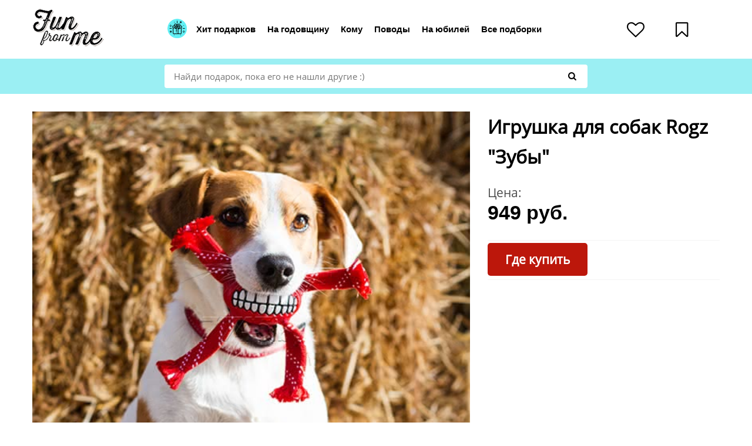

--- FILE ---
content_type: text/html
request_url: https://funfrom.me/shop/939839/product/686556.amp
body_size: 14053
content:
<!DOCTYPE html>
<html amp lang="ru">
<head>
    <title>Игрушка для собак Rogz &quot;Зубы&quot;</title>
    <meta charset="UTF-8">
    <meta name="viewport" content="width=device-width,minimum-scale=1,initial-scale=1">
    <link rel="shortcut icon" href="/resources/favicon.ico"/>

    <style amp-boilerplate>body{-webkit-animation:-amp-start 8s steps(1,end) 0s 1 normal both;-moz-animation:-amp-start 8s steps(1,end) 0s 1 normal both;-ms-animation:-amp-start 8s steps(1,end) 0s 1 normal both;animation:-amp-start 8s steps(1,end) 0s 1 normal both}@-webkit-keyframes -amp-start{from{visibility:hidden}to{visibility:visible}}@-moz-keyframes -amp-start{from{visibility:hidden}to{visibility:visible}}@-ms-keyframes -amp-start{from{visibility:hidden}to{visibility:visible}}@-o-keyframes -amp-start{from{visibility:hidden}to{visibility:visible}}@keyframes -amp-start{from{visibility:hidden}to{visibility:visible}}</style><noscript><style amp-boilerplate>body{-webkit-animation:none;-moz-animation:none;-ms-animation:none;animation:none}</style></noscript>
     <!-- Script's side -->
    <script async src="https://cdn.ampproject.org/v0.js"></script>
    <script async custom-element="amp-analytics" src="https://cdn.ampproject.org/v0/amp-analytics-0.1.js"></script>
    <script async custom-element="amp-sidebar" src="https://cdn.ampproject.org/v0/amp-sidebar-0.1.js"></script>
    <script async custom-element="amp-bind" src="https://cdn.ampproject.org/v0/amp-bind-0.1.js"></script>


<meta name="description" content="Яркая и смешная игрушка доставит радость вам и вашему питомцу. Внутри мячика расположена пищалка, которая привлечет внимание собаки. А изображенные на игрушке зубки подарят песику лучезарную улыбку и заставят окружающих улыбнуться.
">


<meta name="title" content="Игрушка для собак Rogz &quot;Зубы&quot;">


<link rel="canonical" href="/shop/939839/product/686556.amp">


<script type="application/ld+json">
        {
        "@context": "http://schema.org/",
        "@type": "Product",
        "name": "\u0418\u0433\u0440\u0443\u0448\u043A\u0430 \u0434\u043B\u044F \u0441\u043E\u0431\u0430\u043A Rogz \"\u0417\u0443\u0431\u044B\"",
        "image": "https:\/\/funfrom.me\/image\/96f85eb0-5b49-4e87-a6c5-41617cddf458.jpg",
        "description": "<p>\u042F\u0440\u043A\u0430\u044F \u0438 \u0441\u043C\u0435\u0448\u043D\u0430\u044F \u0438\u0433\u0440\u0443\u0448\u043A\u0430 \u0434\u043E\u0441\u0442\u0430\u0432\u0438\u0442 \u0440\u0430\u0434\u043E\u0441\u0442\u044C \u0432\u0430\u043C \u0438 \u0432\u0430\u0448\u0435\u043C\u0443 \u043F\u0438\u0442\u043E\u043C\u0446\u0443. \u0412\u043D\u0443\u0442\u0440\u0438 \u043C\u044F\u0447\u0438\u043A\u0430 \u0440\u0430\u0441\u043F\u043E\u043B\u043E\u0436\u0435\u043D\u0430 \u043F\u0438\u0449\u0430\u043B\u043A\u0430, \u043A\u043E\u0442\u043E\u0440\u0430\u044F \u043F\u0440\u0438\u0432\u043B\u0435\u0447\u0435\u0442 \u0432\u043D\u0438\u043C\u0430\u043D\u0438\u0435 \u0441\u043E\u0431\u0430\u043A\u0438. \u0410 \u0438\u0437\u043E\u0431\u0440\u0430\u0436\u0435\u043D\u043D\u044B\u0435 \u043D\u0430 \u0438\u0433\u0440\u0443\u0448\u043A\u0435 \u0437\u0443\u0431\u043A\u0438 \u043F\u043E\u0434\u0430\u0440\u044F\u0442 \u043F\u0435\u0441\u0438\u043A\u0443 \u043B\u0443\u0447\u0435\u0437\u0430\u0440\u043D\u0443\u044E \u0443\u043B\u044B\u0431\u043A\u0443 \u0438 \u0437\u0430\u0441\u0442\u0430\u0432\u044F\u0442 \u043E\u043A\u0440\u0443\u0436\u0430\u044E\u0449\u0438\u0445 \u0443\u043B\u044B\u0431\u043D\u0443\u0442\u044C\u0441\u044F.<\/p>\n",
        "offers": {
            "@type": "Offer",
            "priceCurrency": "RUB",
            "price": 949.00,
            "itemCondition": "http://schema.org/UsedCondition",
            "availability": "http://schema.org/InStock",
            "seller": {
                "@type": "Organization",
                "name": "\u042F\u043D\u0434\u0435\u043A\u0441.\u041C\u0430\u0440\u043A\u0435\u0442 (\u041D\u0410 \u041A\u0420\u0410\u0419\u041D\u0418\u0419 \u0421\u041B\u0423\u0427\u0410\u0419)"
            }
        },
            "review": [],
            "aggregateRating": {"bestRating":0,"@type":"AggregateRating","ratingValue":0.0,"ratingCount":0}
        }
    </script>


<style amp-custom>@font-face{font-family:fontello;src:url("/resources/assets/fonts/amp/fontello/fontello.eot?40334093") url("");src:url("/resources/assets/fonts/amp/fontello/fontello.eot?40334093#iefix") format("embedded-opentype"),url("/resources/assets/fonts/amp/fontello/fontello.woff2?40334093") format("woff2"),url("/resources/assets/fonts/amp/fontello/fontello.woff?40334093") format("woff"),url("/resources/assets/fonts/amp/fontello/fontello.ttf?40334093") format("truetype"),url("/resources/assets/fonts/amp/fontello/fontello.svg?40334093#fontello") format("svg");font-weight:400;font-style:normal;font-display:swap}@font-face{font-family:fontello-local;src:url(../fonts/amp/fontello//fontello.eot) url("");src:url(../fonts/amp/fontello//fontello.eot#iefix) format("embedded-opentype"),url(../fonts/amp/fontello//fontello.woff2) format("woff2"),url(../fonts/amp/fontello//fontello.woff) format("woff"),url(../fonts/amp/fontello//fontello.ttf) format("truetype"),url(../images/8fe668f5df23cb332205c647c96c9084-fontello.svg#fontello) format("svg");font-weight:400;font-style:normal}[class*=" icon-"]:before,[class^=icon-]:before{font-family:fontello;font-style:normal;font-weight:400;speak:none;display:inline-block;text-decoration:inherit;width:1em;margin-right:.2em;text-align:center;font-variant:normal;text-transform:none;line-height:1em;margin-left:.2em;-webkit-font-smoothing:antialiased;-moz-osx-font-smoothing:grayscale}.icon-heart-empty:before{content:"\E800"}.icon-play:before{content:"\E801"}.icon-search:before{content:"\E802"}.icon-bookmark:before{content:"\E803"}.icon-cancel-circled:before{content:"\E804"}.icon-heart:before{content:"\E805"}.icon-clock:before{content:"\E806"}.icon-pencil:before{content:"\E807"}.icon-star-empty:before{content:"\E808"}.icon-up-open:before{content:"\E809"}.icon-logout:before{content:"\E80A"}.icon-star:before{content:"\E80B"}.icon-tag:before{content:"\E80C"}.icon-link-ext:before{content:"\F08E"}.icon-bookmark-empty:before{content:"\F097"}.icon-facebook:before{content:"\F09A"}.icon-doc-text:before{content:"\F0F6"}.icon-angle-left:before{content:"\F104"}.icon-angle-right:before{content:"\F105"}.icon-angle-down:before{content:"\F107"}.icon-instagram:before{content:"\F16D"}.icon-vkontakte:before{content:"\F189"}.icon-google:before{content:"\F1A0"}@font-face{font-family:Open Sans;font-style:normal;font-weight:400;font-display:swap;src:local("Open Sans Regular"),local("OpenSans-Regular"),url(https://fonts.gstatic.com/s/opensans/v16/mem8YaGs126MiZpBA-UFWJ0bbck.woff2) format("woff2");unicode-range:u+0460-052f,u+1c80-1c88,u+20b4,u+2de0-2dff,u+a640-a69f,u+fe2e-fe2f}@font-face{font-family:Open Sans;font-style:normal;font-weight:400;font-display:swap;src:local("Open Sans Regular"),local("OpenSans-Regular"),url(https://fonts.gstatic.com/s/opensans/v16/mem8YaGs126MiZpBA-UFUZ0bbck.woff2) format("woff2");unicode-range:u+0400-045f,u+0490-0491,u+04b0-04b1,u+2116}@font-face{font-family:Open Sans;font-style:normal;font-weight:400;font-display:swap;src:local("Open Sans Regular"),local("OpenSans-Regular"),url(https://fonts.gstatic.com/s/opensans/v16/mem8YaGs126MiZpBA-UFW50bbck.woff2) format("woff2");unicode-range:u+0100-024f,u+0259,u+1e??,u+2020,u+20a0-20ab,u+20ad-20cf,u+2113,u+2c60-2c7f,u+a720-a7ff}@font-face{font-family:Open Sans;font-style:normal;font-weight:400;font-display:swap;src:local("Open Sans Regular"),local("OpenSans-Regular"),url(https://fonts.gstatic.com/s/opensans/v16/mem8YaGs126MiZpBA-UFVZ0b.woff2) format("woff2");unicode-range:u+00??,u+0131,u+0152-0153,u+02bb-02bc,u+02c6,u+02da,u+02dc,u+2000-206f,u+2074,u+20ac,u+2122,u+2191,u+2193,u+2212,u+2215,u+feff,u+fffd}.hidden{display:none}.spinner{width:70px;text-align:center}.spinner>div{width:18px;height:18px;background-color:#333;border-radius:100%;display:inline-block;-webkit-animation:sk-bouncedelay 1.4s infinite ease-in-out both;animation:sk-bouncedelay 1.4s infinite ease-in-out both}.spinner .bounce1{-webkit-animation-delay:-.32s;animation-delay:-.32s}.spinner .bounce2{-webkit-animation-delay:-.16s;animation-delay:-.16s}@-webkit-keyframes sk-bouncedelay{0%,80%,to{-webkit-transform:scale(0)}40%{-webkit-transform:scale(1)}}@keyframes sk-bouncedelay{0%,80%,to{-webkit-transform:scale(0);transform:scale(0)}40%{-webkit-transform:scale(1);transform:scale(1)}}body{font-family:Open Sans;line-height:1.6;font-weight:300;font-size:15px}a{text-decoration:none}*,:after,:before{box-sizing:border-box}.container{max-width:1200px;padding:0 15px;margin:0 auto;width:100%}.full-width{width:100%}.flex-side{display:flex;align-items:center}.flex-side.top{align-items:flex-start}.flex-side.center{justify-content:center}.flex-side.down{align-items:flex-end}.flex-side.space{justify-content:space-between}.flex-side.list>*{margin-right:30px}.flex-side.list>:last-child{margin-right:0}.flex-side.list-xs>*{margin-right:15px}.flex-side.list-xs>:last-child{margin-right:0}.flex-side.full>*{width:100%}.flex-side.w-sidebar>.left-side{max-width:calc(100% - 395px - 30px);margin-right:30px;width:100%}.flex-side.w-sidebar>.right-side{max-width:395px;width:100%}.mw.md{max-width:720px}.btn{transition:all .1s ease-in-out;background-color:#e1e1e1;font-size:.938rem;padding:10px 15px;line-height:1.2;border:none;color:#000}.btn.bold{font-family:muller,sans-serif;font-weight:700}.btn.btn-default,.btn.btn-transparent{background-color:transparent}.btn.btn-default{border:1px solid #000;border-radius:4px;color:#000}.btn.btn-default:hover{background-color:transparent;border-color:#d72717;color:#d72717}.btn.btn-blue{background-color:#9beff3;font-family:muller,sans-serif;border-radius:5px;font-weight:700;color:#000}.btn.btn-blue:hover{background-color:#baffff;color:#000}.btn[disabled],.btn[disabled]:hover{background-color:#cff0f2;color:#7b7b7b}.btn.sm{font-size:.938rem;padding:10px 15px;line-height:1.2}.btn.lg{font-size:1.313rem;padding:14px 30px;line-height:1.2}.btn:hover{cursor:pointer}.btn:active,.btn:focus{outline:0;text-decoration:none}.form-group{margin-bottom:20px}.form-group:last-child{margin-bottom:0}.form-group.xs-mb{margin-bottom:10px}.form-group.xs-mb:last-child{margin-bottom:0}.form-group label{font-family:Open Sans,sans-serif;margin:0 0 10px;align-items:center;font-size:1.25rem;font-weight:400;display:flex}.form-group label>*{margin-right:10px}.form-group label>:last-child{margin-right:0}.form-group.sale-group amp-img{margin-right:10px;margin-top:2px}.form-control{transition:all .3s ease-in-out;border:1px solid #afafaf;color:rgba(0,0,0,.7);font-family:muller,sans-serif;line-height:1.25rem;font-size:1.188rem;border-radius:4px;padding:15px 20px;font-weight:400;width:100%}.form-control:focus{outline:0;border-color:#8fd4d7}.form-control.sm{font-size:.938rem;padding:10px 15px;line-height:1.2}.theme-select{position:relative}.theme-select select{-webkit-appearance:none;-moz-appearance:none;appearance:none}.theme-select:after{transform:translateY(-50%);border:6px solid #a7a7a7;position:absolute;content:"";right:30px;width:0;top:57%;border-bottom-color:transparent;border-right-color:transparent;border-left-color:transparent}.input-group{position:relative}.input-group .form-control{border:1px solid transparent;background-color:#fff;font-family:Open Sans,sans-serif;border-radius:4px;font-size:.938rem;padding:10px 15px;line-height:1.2;padding-right:40px;height:auto;width:100%}.input-group .form-control:focus{outline:0;border-color:#80cfd3}.input-group.absolute .input-group-btn{position:absolute;height:100%;right:0;top:0}.input-group.absolute .input-group-btn .btn{height:100%}.amp-form-submitting .spinner{display:inline}.amp-form-submitting .btn,.amp-form-submitting .btn:hover{background-color:#ccc}.amp-form-submitting .btn:hover span,.amp-form-submitting .btn span{display:none}.small-column{max-width:200px;width:100%}.search-section{background-color:#9beff3;padding:10px 0}.search-section .main-search-form{margin:0 auto}.user-navigation ul{list-style:none;line-height:1;padding:0;margin:0;align-items:center;display:flex}.user-navigation ul li{display:inline-block;vertical-align:top;margin-right:36px}.user-navigation ul li:last-child{margin-right:0}.user-navigation ul li a{justify-content:center;align-items:center;position:relative;display:flex}.user-navigation ul li a i{font-size:30px}.user-navigation ul li a .avatar{background-position:50%;background-size:cover;height:52px;width:52px}.user-navigation ul li a .counter{background-color:#d72717;justify-content:center;font-family:muller,sans-serif;align-items:center;border-radius:50%;position:absolute;font-weight:700;font-size:13px;display:flex;height:23px;right:-6px;width:23px;color:#fff;z-index:3;top:-8px}.main-header{padding:15px 0}.main-navigation{width:100%}.main-navigation ul{list-style:none;line-height:1;padding:0;margin:0}.main-navigation ul li{display:inline-block;vertical-align:middle;margin-right:16px;position:relative}.main-navigation ul li:last-child{margin-right:0}.main-navigation ul li a{border-bottom:15px solid transparent;font-family:muller,sans-serif;margin:15px 0 0;font-size:.938rem;align-items:center;font-weight:700;display:flex;color:#000}.main-navigation ul li a:hover{text-decoration:none;color:#d72717}.main-navigation ul li a:active,.main-navigation ul li a:focus{outline:0;text-decoration:none}.main-navigation ul li:hover ul{display:block}.main-navigation ul li ul{box-shadow:0 9px 18px 0 rgba(0,0,0,.25);border-radius:10px;position:absolute;min-width:200px;display:none;width:200px;z-index:99;left:0}.main-navigation ul li ul li{margin:0;display:block}.main-navigation ul li ul li a{border-bottom:1px solid #e5e5e5;background-color:#fff;font-family:muller,sans-serif;margin:0;padding:15px;line-height:17px;font-weight:400;font-size:17px;display:block;color:#373737}.main-navigation ul li ul li a:hover{background-color:#9beff3;color:#000}.main-navigation ul li ul li:first-child a{border-radius:10px 10px 0 0}.main-navigation ul li ul li:last-child a{border-radius:0 0 10px 10px;border-bottom:none}.footer-navigation ul{list-style:none;line-height:1;padding:0;margin:0}.footer-navigation ul li{margin-right:.938rem;display:inline-block;vertical-align:top}.footer-navigation ul li:last-child{margin-right:0}.footer-navigation ul li a{font-size:.8125rem;display:block;color:#fff}.footer-navigation ul li a:hover{text-decoration:underline}.footer-navigation.nav-social{text-align:right;min-width:190px}.footer-navigation.nav-social ul li a{font-size:1.25rem}.footer-navigation.nav-social ul li a:hover{text-decoration:none;color:#9beff3}.main-footer{background-color:#353535;padding:25px 0}.main-footer .footer-copyright{padding-top:25px}.main-footer .footer-copyright a{font-size:.9375rem;color:#fff}.main-footer .footer-copyright a:hover{text-decoration:underline}.main-footer .footer-copyright .copyright{font-size:.9375rem;color:#fff}.visible-lg,.visible-md,.visible-sm,.visible-xs{display:none}.mobile-button span{display:block}.mobile-button span span{background-color:#000;margin-bottom:5px;height:2px;width:20px}.mobile-button span span:last-child{margin-bottom:0}.mobile-button:hover span span{background-color:#9beff3}.main-mobile-sidebar{background-color:#fff;padding:30px}.main-mobile-sidebar ul{list-style:none;line-height:1;padding:0;margin:0}.main-mobile-sidebar ul li{display:block}.main-mobile-sidebar .mobile-close-sidebar{margin-bottom:30px}.main-mobile-sidebar .sidebar-navigation ul li a{border-bottom:1px solid #efefef;font-size:1.2rem;padding:10px 0;display:block;color:#000}.main-mobile-sidebar .sidebar-navigation ul li a .icon-side{margin-right:10px}.main-mobile-sidebar .sidebar-navigation ul li a:hover{color:#444}.main-mobile-sidebar .sidebar-navigation ul li:last-child a{border-bottom:none}.main-mobile-sidebar .nav-mobile-list-nested{position:absolute;z-index:2;left:0;top:0;width:100%;height:100%;background-color:#fff;transition:transform .2s;transform:translateX(-100%)}.main-mobile-sidebar .nav-mobile-list-nested.show{transform:translateX(0)}@media (min-width:940px) and (max-width:1200px){.hidden-lg{display:none}.desc p{font-size:1.1rem}.visible-lg{display:block}.visible-lg.flex-side{display:flex}.footer-navigation{text-align:center}.footer-navigation ul li{margin-bottom:.822rem}.footer-navigation ul li a{font-size:.822rem}.form-control{min-height:1px;height:auto}.btn.lg,.form-control{padding:15px 20px;font-size:1rem;line-height:1.2}.mw.md{max-width:630px}}@media (min-width:768px) and (max-width:939px){.break-flex-md{align-items:flex-start;justify-content:center;flex-direction:column}.break-flex-md.list>*{margin-bottom:10px;margin-right:0}.break-flex-md.list>:last-child{margin-bottom:0}.visible-md{display:block}.visible-md.flex-side{display:flex}.footer-navigation{text-align:center}.footer-navigation ul li{margin-bottom:.822rem}.footer-navigation ul li a{font-size:.822rem}.form-control{min-height:1px;height:auto}.btn.lg,.form-control{padding:15px 20px;font-size:1rem;line-height:1.2}.mw.md{max-width:100%}.main-navigation{display:none}.container{padding:0 30px}.user-navigation{text-align:right}.user-navigation ul{justify-content:flex-end}}@media (min-width:480px) and (max-width:767px){.visible-sm{display:block}.visible-sm.flex-side{display:flex}.hidden-sm{display:none}.break-flex-sm{align-items:flex-start;justify-content:center;flex-direction:column}.break-flex-sm.list>*{margin-bottom:10px;margin-right:0}.break-flex-sm.list>:last-child{margin-bottom:0}.footer-navigation{margin:0 auto 30px;text-align:center;width:100%}.footer-navigation ul li{margin-bottom:.822rem;margin-right:0;display:block}.footer-navigation ul li a{font-size:.822rem}.footer-navigation.nav-social ul{justify-content:center;text-align:center}.footer-navigation.nav-social ul li{margin-right:.938rem;display:inline-block}.form-control{min-height:1px;height:auto}.btn.lg,.form-control{padding:15px 20px;font-size:1rem;line-height:1.2}.mw.md{max-width:100%}.main-navigation{display:none}.container{padding:0 30px}.user-navigation{text-align:right}.user-navigation ul{justify-content:flex-end}.amp-accordion-dw{padding:0 20px}.main-footer .small-column{margin:0 auto 30px;text-align:center}.main-footer .flex-side{width:100%}}@media (min-width:280px) and (max-width:479px){.visible-xs{display:block}.visible-xs.flex-side{display:flex}.hidden-xs{display:none}.break-flex-xs{align-items:flex-start;justify-content:center;flex-direction:column}.break-flex-xs.list>*{margin-bottom:10px;margin-right:0}.break-flex-xs.list>:last-child{margin-bottom:0}.footer-navigation{margin:0 auto 30px;text-align:center;width:100%}.footer-navigation ul li{margin-bottom:.822rem;margin-right:0;display:block}.footer-navigation ul li a{font-size:.822rem}.footer-navigation.nav-social ul{justify-content:center;text-align:center}.footer-navigation.nav-social ul li{margin-right:.938rem;display:inline-block}.form-control{min-height:1px;height:auto}.btn.lg,.form-control{padding:15px 20px;font-size:1rem;line-height:1.2}.mw.md{max-width:100%}.main-navigation{display:none}.container{padding:0 30px}.user-navigation{text-align:right}.user-navigation ul{justify-content:flex-end}.main-footer .small-column{margin:0 auto 30px;text-align:center}.main-footer .flex-side{width:100%}}amp-img.contain img{object-fit:contain}amp-img.cover img{object-fit:cover}.btn-red{background-color:#bc170b;border-radius:5px;font-weight:700;color:#fff}.btn-red:hover{background-color:#e21c0d;color:#fff}.to-shop-red{font-weight:700;color:#fff;font-size:16px;background:#bc170b;border-color:#bc170b;line-height:1;word-spacing:normal}.to-shop-red:hover{background-color:#e21c0d;color:#fff}.to-shop.b20{color:#fff;background:#1e8e3e;border-color:#1e8e3e}.to-shop.b20:hover{background-color:#24aa4a;color:#fff}.to-shop.c20{color:#fff;background:#1a73e8;border-color:#1a73e8}.to-shop.c20:hover{background-color:#1f8aff;color:#fff}.to-shop.d20{color:#000;background:#fac70c;border-color:#fac70c}.to-shop.d20:hover{background-color:#ffef0e;color:#000}.badge{text-transform:uppercase;background-color:#000;padding:10px 20px;position:absolute;font-weight:700;z-index:12;color:#fff;left:0;top:3em}.badge:before{transform:rotate(90deg);border:20px solid #000;top:0;border-bottom-color:transparent;border-right-color:transparent;border-top-color:transparent}.badge:after,.badge:before{content:"";position:absolute;right:-20px}.badge:after{transform:rotate(-90deg);border:20px solid #000;bottom:0;border-bottom-color:transparent;border-right-color:transparent;border-top-color:transparent}.badge.red{background-color:#ac291d}.badge.red:after,.badge.red:before{border-left-color:#ac291d}.amp-carousel-button-next,.amp-carousel-button-prev{background-image:url("[data-uri]");background-color:#fff}.amp-carousel-button-next{background-position:65px 35px;right:-66px;transform:rotate(180deg) translateY(50%)}.amp-carousel-button-next,.amp-carousel-button-prev{width:100px;height:100px;border-radius:50%;background-size:auto}.amp-carousel-button-prev{background-position:65px 37px;left:-66px}.amp-carousel-button-next:hover,.amp-carousel-button-prev:hover{background-color:#9beff3;cursor:pointer}.main-product-slider{margin-bottom:15px;position:relative;overflow:hidden}.main-product-slider .amp-carousel-button-next,.main-product-slider .amp-carousel-button-prev{top:52%}.main-product-slider .main-bg-container img{object-fit:contain}.main-product-slider .badge{text-transform:uppercase;background-color:#000;padding:10px 20px;position:absolute;font-weight:700;z-index:12;color:#fff;left:0;top:3em}.main-product-slider .badge:before{content:"";transform:rotate(90deg);border:20px solid #000;position:absolute;right:-20px;top:0;border-bottom-color:transparent;border-right-color:transparent;border-top-color:transparent}.main-product-slider .badge:after{content:"";transform:rotate(-90deg);border:20px solid #000;position:absolute;right:-20px;bottom:0;border-bottom-color:transparent;border-right-color:transparent;border-top-color:transparent}.main-product-slider .badge.red{background-color:#ac291d}.main-product-slider .badge.red:after,.main-product-slider .badge.red:before{border-left-color:#ac291d}.main-product-slider .slider-thumbnails{margin:13px 0}.main-product-slider .slider-thumbnails .slide-list{background-repeat:no-repeat;background-position:50%;background-size:cover;display:inline-block;position:relative;margin-right:5px;padding:0;min-width:120px;height:120px;width:120px}.main-product-slider .slider-thumbnails .slide-list amp-img,.main-product-slider .slider-thumbnails .slide-list img{display:none}.main-product-slider .slider-thumbnails .slide-list button{background-color:transparent;position:absolute;padding:0;border:none;height:100%;width:100%;left:0;top:0}.main-product-slider .slider-thumbnails .slide-list button:hover{cursor:pointer}.main-product-slider .slider-thumbnails .slide-list button:active,.main-product-slider .slider-thumbnails .slide-list button:focus{outline:0;text-decoration:none}.main-product-slider .slider-thumbnails .slide-list:last-child{margin-right:0}.delivery-choice{margin-bottom:30px}.delivery-choice:last-child{margin-bottom:0}.delivery-choice-box{border:4px solid #8fd4d7;border-radius:10px;padding:50px;margin-top:30px}.delivery-choice-box .one-box{justify-content:space-between;align-items:center;margin-bottom:30px;display:flex;width:100%}.delivery-choice-box .one-box:last-child{margin-bottom:0}.delivery-choice-box .one-box .left-side{max-width:500px}.delivery-choice-box .one-box .left-side p{font-family:muller,sans-serif;margin:0;font-size:1.313rem;line-height:1.4;font-weight:500}.delivery-choice-box .one-box .right-side{min-width:200px}.delivery-choice-box .one-box .right-side strong{font-family:muller,sans-serif;font-size:1.313rem;margin:0;font-weight:700;line-height:1.2;display:block}.delivery-choice-box .one-box .right-side p{color:rgba(0,0,0,.7);font-family:muller,sans-serif;font-size:1.313rem;margin:0;font-weight:400;line-height:1.2;display:block}.collapse-head{background-color:transparent;padding:15px 0 0;border-right:none;border-left:none;border-top:none}.collapse-head .icon-caret-up{transform:translate(-20px,-20px)}.collapse-head .icon-caret-up:before{width:0}.collapse-head[aria-expanded=true] .icon-caret-up{transform:rotate(180deg) translate(20px,-12px)}.amp-accordion-dw{margin-bottom:20px}.related-products{position:relative}.related-product-list .one-product-box{padding-bottom:20px;margin-right:45px;width:370px;vertical-align:top}.related-product-list .one-product-box:last-child{margin-right:0}.related-product-list .one-product-box .thumbnail-side{margin:0 auto 20px;border-radius:10px;height:350px;width:100%;position:relative}.related-product-list .one-product-box .thumbnail-side amp-img.contain img{object-fit:contain}.related-product-list .one-product-box .product-title{margin-bottom:10px}.related-product-list .one-product-box .content-side strong{white-space:pre-wrap;font-family:muller,sans-serif;font-size:1.313rem;font-weight:700;display:block;color:#000}.related-product-list .one-product-box .price-box strong{font-size:1.3rem}.product-sidebar-container .sidebar-widget{border-bottom:1px solid #f4f4f4;padding-bottom:20px;margin-bottom:20px}.product-sidebar-container .sidebar-widget:last-child{border-bottom:none;padding-bottom:0;margin-bottom:0}.product-sidebar-container .sidebar-widget h1{font-family:Open Sans,sans-serif;margin:0 0 20px;font-weight:700;font-size:2rem;color:#000}.product-sidebar-container .sidebar-widget .check-products-box{margin-top:30px}.product-sidebar-container .sidebar-widget .promocode{margin:0 0 20px;font-size:1.214rem;font-weight:400;line-height:1;display:block}.product-sidebar-container .sidebar-widget .promocode strong{text-transform:uppercase;font-weight:600;color:#ac291d}.product-sidebar-container .sidebar-widget .price-box p{color:rgba(0,0,0,.7);margin:0 0 -10px;font-size:1.3rem;font-weight:400}.product-sidebar-container .sidebar-widget .price-box strong{font-family:muller,sans-serif;margin:0;font-weight:700;font-size:34px;display:block;color:#000}.product-sidebar-container .sidebar-widget .store-rating{margin:0 0 20px}.product-sidebar-container .sidebar-widget .store-rating .counter-row{margin:0 0 -5px}.product-sidebar-container .sidebar-widget .store-rating .counter-row img{max-width:1.28rem}.product-sidebar-container .sidebar-widget .store-rating .counter-row>*{margin-right:7px}.product-sidebar-container .sidebar-widget .store-rating .counter-row .stars-list{margin-top:2px}.product-sidebar-container .sidebar-widget .store-rating small{color:rgba(0,0,0,.7);font-weight:400;font-size:18px;display:block}.order-form-container{border-bottom:1px solid #e4e4e4;padding-bottom:20px;margin-bottom:20px}.order-form-container .check-products-box{margin-bottom:10px}.order-form-container .check-products-box .flex-side{min-height:107px}.lightbox{background:rgba(0,0,0,.8)}.lightbox-content{display:flex;flex-direction:column;flex-wrap:nowrap;justify-content:center;align-items:center;color:#fff;height:100%}.user-invalid{border-color:red}.popup-message{max-width:600px;background:#fdeecf;width:90%;padding:15px;color:#000;border-radius:5px;position:relative}.popup-message h1{margin:0;padding:0}.popup-close{cursor:pointer;position:absolute;top:-.8em;right:-.7em;z-index:100;font-size:2em;color:#fff;transition:all .35s}.popup-close .icon-cancel-circled:before{background:#000;border-radius:2em}a{color:#000}img{max-width:100%;height:auto}*,:after,:before{box-sizing:border-box}.dw-styles.product-page-section{padding:30px 0}.title-with-icon{font-family:muller,sans-serif;margin:0 0 15px;align-items:center;font-size:1.4rem;line-height:1.2;display:flex}.title-with-icon amp-img{margin-right:1rem;flex-shrink:0}.title-with-icon+.sub-title{margin:0}.product-content-side{border-bottom:1px solid #e4e4e4;padding-bottom:20px;margin-bottom:30px}.product-content-side:last-child{padding-bottom:0;border-bottom:none;margin-bottom:0}.product-content-side iframe{margin:0 0 15px;width:100%}.desc{margin-bottom:30px}.desc:last-child{margin-bottom:0}.desc p{margin:0}.desc p a{text-decoration:underline;color:#000}.mark{background-color:#9beff3;font-family:muller,sans-serif;border-radius:5px;padding:15px;text-align:center;font-weight:700;font-size:25px;min-width:40px;line-height:1;color:#000}.icon-caret-up:before{border:7px solid #000;content:"";border-right-color:transparent;border-left-color:transparent;border-top-color:transparent}.counter-row{align-items:center;margin-bottom:15px;display:flex}.counter-row>*{margin-right:10px}.counter-row>:last-child{margin-right:0}.counter-row .count{display:inline-block;font-family:muller,sans-serif;font-weight:700;font-size:21px}.counter-row .stars-list>*{margin-right:5px}.counter-row .title{margin-top:-3px;font-weight:400;font-size:17px;line-height:1}.tag-list ul{list-style:none;line-height:1;padding:0;margin:0}.tag-list ul li{margin-bottom:.875rem;margin-right:.875rem;display:inline-block;vertical-align:top;padding:0}.tag-list ul li a{transition:all .3s ease-in-out;background-color:#fbeed2;font-size:1.125rem;padding:15px 20px;border-radius:4px;font-weight:400;display:block;color:#000}.tag-list ul li a:hover{background-color:#ffffe7}.check-products-box{border:4px solid #9beff3;margin:0 0 20px;border-radius:10px;padding:24px 20px;position:relative}.check-products-box>.title{text-transform:uppercase;background-color:#fff;font-family:muller,sans-serif;position:absolute;padding:10px 20px;font-weight:700;font-size:19px;color:#9beff3;left:20px;top:-27px}.check-products-box h3{font-family:Open Sans,sans-serif;margin:1rem 10px;font-size:23px}.check-products-box .right-side{min-width:100px}.check-products-box .right-side small{margin:0 0 -5px;font-weight:400;font-size:18px;display:block}.check-products-box .right-side strong{font-family:muller,sans-serif;margin:0;font-weight:700;font-size:20px;display:block}.list nav.footer-navigation{text-align:center}@media (min-width:940px) and (max-width:1200px){.hidden-lg{display:none}.desc p{font-size:1.1rem}.visible-lg{display:block}.visible-lg.flex-side{display:flex}.delivery-choice-box .one-box .left-side{max-width:11rem}.delivery-choice-box .one-box .left-side p{font-size:1.1rem}.delivery-choice-box .one-box .right-side{min-width:140px}.delivery-choice-box .one-box .right-side strong{font-size:1.2rem}.delivery-choice-box .one-box .right-side p{font-size:1.1rem}.flex-side.w-sidebar>.left-side{max-width:calc(100% - 300px - 20px);margin-right:20px}.flex-side.w-sidebar>.right-side{max-width:300px}.product-sidebar-container .sidebar-widget h1{font-size:2rem}.product-sidebar-container .sidebar-widget .promocode{font-size:1rem}.product-sidebar-container .sidebar-widget .price-box p{margin:0 0 -5px;font-size:1rem}.product-sidebar-container .sidebar-widget .price-box strong{font-size:1.2rem}.check-products-box{padding:24px 20px}.check-products-box h3{font-size:1.2rem}.product-content-side p{font-size:1.1rem}.tag-list ul li a{font-size:1rem}.title-with-icon{font-size:1.25rem}.related-product-list .one-product-box .content-side strong{font-size:1.2rem;line-height:1.2}.form-control,.related-product-list .one-product-box .price-box strong{font-size:1rem}.form-control{min-height:1px;padding:15px 20px;line-height:1.2;height:auto}}@media (min-width:768px) and (max-width:939px){.delivery-choice-box .one-box .left-side{max-width:11rem}.delivery-choice-box .one-box .left-side p{font-size:1.1rem}.delivery-choice-box .one-box .right-side{min-width:140px}.delivery-choice-box .one-box .right-side strong{font-size:1.2rem}.delivery-choice-box .one-box .right-side p,.desc p{font-size:1.1rem}.flex-side.w-sidebar>.left-side{max-width:calc(100% - 300px - 20px);margin-right:20px}.flex-side.w-sidebar>.right-side{max-width:300px}.product-sidebar-container .sidebar-widget h1{font-size:2rem}.product-sidebar-container .sidebar-widget .promocode{font-size:1rem}.product-sidebar-container .sidebar-widget .price-box p{margin:0 0 -5px;font-size:1rem}.check-products-box h3,.product-sidebar-container .sidebar-widget .price-box strong{font-size:1.2rem}.product-content-side p{font-size:1.1rem}.tag-list ul li a{font-size:1rem}.title-with-icon{font-size:1.25rem}.related-products{height:420px}.related-product-list .one-product-box .thumbnail-side{height:200px}.related-product-list .one-product-box .content-side strong{font-size:1.2rem;line-height:1.2}.related-product-list .one-product-box .price-box strong{font-size:1rem}.main-product-slider .slider-thumbnails{height:70px}.form-control{min-height:1px;padding:15px 20px;font-size:1rem;line-height:1.2;height:auto}}@media (min-width:480px) and (max-width:767px){.dw-styles.product-page-section{padding-top:0}.dw-styles.product-page-section .container{padding:0}.counter-row .count{position:relative;top:-2px}.delivery-choice{max-width:calc(100% - 40px);margin:0 auto 20px;width:100%}.delivery-choice-box{padding:30px}.delivery-choice-box .one-box .left-side{max-width:11rem}.delivery-choice-box .one-box .left-side p{font-size:1.1rem;font-weight:500}.delivery-choice-box .one-box .right-side{min-width:140px}.delivery-choice-box .one-box .right-side strong{font-size:1.2rem}.delivery-choice-box .one-box .right-side p{font-size:1.1rem}.desc{max-width:calc(100% - 40px);margin:0 auto 20px;width:100%}.desc p{font-size:.9rem}.flex-side.w-sidebar>.left-side{margin-right:0;max-width:100%}.flex-side.w-sidebar>.left-side .product-sidebar-container{margin-bottom:0}.flex-side.w-sidebar>.right-side{max-width:100%}.product-sidebar-container{margin-bottom:30px;padding:0 20px}.product-sidebar-container .sidebar-widget h1{font-size:1.6rem}.product-sidebar-container .sidebar-widget .promocode{font-size:.9rem}.product-sidebar-container .sidebar-widget .price-box p{font-size:1rem}.product-sidebar-container .sidebar-widget .price-box strong{font-size:1.5rem}.product-content-side{max-width:calc(100% - 40px);margin:0 auto 20px;padding:0;margin-top:2rem}.title-with-icon{font-size:1.25rem}.related-products{height:420px}.related-product-list .one-product-box{max-width:210px}.related-product-list .one-product-box .thumbnail-side{height:200px}.related-product-list .one-product-box .content-side strong{font-size:1.2rem;line-height:1.2}.related-product-list .one-product-box .price-box strong{font-size:1rem}.main-product-slider .badge{font-size:.6rem}.main-product-slider .slider-thumbnails{height:120px}.order-form-container{max-width:calc(100% - 40px);margin:0 auto 20px;width:100%}.order-form-container .flex-side .left-side{margin-bottom:30px;margin-right:0}.order-form-container .check-products-box{margin-bottom:20px;padding:0 20px}.form-control{min-height:1px;padding:15px 20px;font-size:1rem;line-height:1.2;height:auto}.tag-list ul li a{padding:.8rem 1rem;font-size:.925rem}.check-products-box h3{font-size:1.2rem}}@media (min-width:280px) and (max-width:479px){.amp-accordion-dw{padding:0 20px}.visible-xs{display:block}.visible-xs.flex-side{display:flex}.dw-styles.product-page-section{padding-top:0}.dw-styles.product-page-section .container{padding:0}.hidden-xs{display:none}.delivery-choice{max-width:calc(100% - 40px);margin:0 auto 20px;width:100%}.delivery-choice-box{padding:30px}.delivery-choice-box .one-box{justify-content:center;align-items:flex-start;flex-direction:column}.delivery-choice-box .one-box .left-side{margin-bottom:.6rem;max-width:11rem}.delivery-choice-box .one-box .left-side p{font-weight:500;font-size:1rem}.delivery-choice-box .one-box .right-side{min-width:140px}.delivery-choice-box .one-box .right-side strong{font-size:1.2rem}.delivery-choice-box .one-box .right-side p{font-size:1.1rem}.desc{max-width:calc(100% - 40px);margin:0 auto 20px;width:100%}.flex-side.w-sidebar>.left-side{margin-right:0;max-width:100%}.flex-side.w-sidebar>.left-side .product-sidebar-container{margin-bottom:0}.flex-side.w-sidebar>.right-side{max-width:100%}.product-sidebar-container{margin-bottom:30px;padding:0 20px}.product-sidebar-container .sidebar-widget h1{font-size:1.6rem}.product-sidebar-container .sidebar-widget .promocode{font-size:.9rem}.product-sidebar-container .sidebar-widget .price-box p{font-size:1rem}.product-sidebar-container .sidebar-widget .price-box strong{font-size:1.5rem}.product-content-side{max-width:calc(100% - 40px);margin:0 auto 20px;padding:0;margin-top:2rem}.product-content-side p{font-size:1.1rem}.title-with-icon{font-size:1.25rem}.related-products{max-width:calc(100% - 40px);margin:0 auto;height:420px;width:100%}.related-product-list .one-product-box{max-width:100%}.related-product-list .one-product-box .thumbnail-side{height:200px}.related-product-list .one-product-box .content-side strong{font-size:1.2rem;line-height:1.2}.related-product-list .one-product-box .price-box strong{font-size:1rem}.main-product-slider .badge{font-size:.6rem}.main-product-slider .slider-thumbnails{height:120px}.order-form-container{max-width:calc(100% - 40px);margin:0 auto 20px;width:100%}.order-form-container .flex-side .left-side{margin-bottom:30px;margin-right:0}.order-form-container .check-products-box{margin-bottom:20px;padding:0 20px}.counter-row{display:inline}.counter-row .stars-list img{max-width:1rem}.counter-row .count{position:relative;top:-3px}.counter-row .title{color:rgba(0,0,0,.7);margin:0 0 20px;display:block}.form-control,.reviews-list-container .one-review .review-footer h4{font-size:1rem}.form-control{min-height:1px;padding:15px 20px;line-height:1.2;height:auto}.tag-list ul li a{padding:.8rem 1rem;font-size:.925rem}.check-products-box h3{font-size:1.2rem}}</style>


<!-- Script's side -->


<script async custom-element="amp-carousel" src="https://cdn.ampproject.org/v0/amp-carousel-0.1.js"></script>


<script custom-element="amp-accordion" src="https://cdn.ampproject.org/v0/amp-accordion-0.1.js" async></script>


<script async custom-element="amp-youtube" src="https://cdn.ampproject.org/v0/amp-youtube-0.1.js"></script>


<script async custom-element="amp-form" src="https://cdn.ampproject.org/v0/amp-form-0.1.js"></script>





<script async custom-template="amp-mustache" src="https://cdn.ampproject.org/v0/amp-mustache-0.2.js"></script>


<script async custom-element="amp-lightbox" src="https://cdn.ampproject.org/v0/amp-lightbox-0.1.js"></script>


<script async custom-element="amp-inputmask" src="https://cdn.ampproject.org/v0/amp-inputmask-0.1.js"></script>


</head>
<body>

    <amp-analytics type="gtag" data-credentials="include">
        <script type="application/json">
            {
                "vars" : {
                    "gtag_id": "AW-738363437",
                    "config" : {
                        "AW-738363437": {}
                    }
                },
                "triggers": {
                    "C_8Ma-HAoOxms": {
                        "on": "click",
                        "selector": "[data-role='outbound-link']",
                        "vars": {
                            "event_name": "conversion",
                            "value": "${clickPrice}",
                            "currency": "RUB",
                            "send_to": ["AW-738363437/4XsgCI61uacBEK2QiuAC"]
                        }
                    }
                }
            }
        </script>
    </amp-analytics>
    <amp-analytics type="gtag" data-credentials="include">
        <script type="application/json">
            {
                "vars" : {
                    "gtag_id": "UA-49896211-2",
                    "config" : {
                        "UA-49896211-2": {
                            "groups": "default"
                        }
                    }
                },
                "triggers": {
                    "notBounce": {
                        "on": "timer",
                        "timerSpec": {
                            "immediate": false,
                            "interval": 15,
                            "maxTimerLength": 14.99
                        },
                        "vars": {
                            "event_name": "event",
                            "event_category": "Not Bounce",
                            "event_action": "timer"
                        }
                    }
                }
            }
        </script>
    </amp-analytics>

    <amp-analytics type="metrika">
        <script type="application/json">
            {
                "vars": {
                    "counterId": "22460755"
                },
                "triggers": {
                    "notBounce": {
                        "on": "timer",
                        "timerSpec": {
                            "immediate": false,
                            "interval": 15,
                            "maxTimerLength": 16
                        },
                        "request": "notBounce"
                    },
                    "trackTransition": {
                        "on": "click",
                        "selector": "[data-role='outbound-link']",
                        "request": "reachGoal",
                        "vars": {
                            "goalId": "outbound-link",
                            "yaParams": "{\"order_price\": \"${clickPrice}\"}"
                        }
                    }
                }
            }
        </script>
    </amp-analytics>

<div >
    <amp-sidebar id="sidebar1" class="main-mobile-sidebar" layout="nodisplay" side="left">
      <button class="btn btn-blue lg mobile-close-sidebar" on='tap:sidebar1.close'>✖</button>
      <nav class="sidebar-navigation">
          <ul>
        <li>
            <a href="https://darivip.com/?partner=mg" on="tap:AMP.setState({showSubMenu: 2010251})">
                <span class="flex-side">
				  <div class="icon-side">
                    <amp-img width="33" height="33" src="/resources/images/icons/present.png"></amp-img>
                  </div>
                    <span>Хит подарков</span>

                </span>
            </a>
            
        </li>
        <li>
            <a href="/holiday/svadba-i-godovschiny.html" on="tap:AMP.setState({showSubMenu: 1377701})">
                <span class="flex-side">
				  <div class="icon-side">
                    <amp-img width="33" height="33" src="/resources/images/icons/holiday/14-02.png"></amp-img>
                  </div>
                    <span>На годовщину</span>

                </span>
            </a>
            
        </li>
        <li>
            <a on="tap:AMP.setState({showSubMenu: 959303})">
                <span class="flex-side">
				  <div class="icon-side">
                    <amp-img width="33" height="33" src="/resources/images/icons/personality/fa-qf.png"></amp-img>
                  </div>
                    <span>Кому</span>

                </span>
            </a>
            <div class="sidebar nav-mobile_body nav-mobile-list nav-mobile-list-nested" [class]="(showSubMenu == 959303 ? &#39;show&#39; : &#39;&#39;) + &#39; main-mobile-sidebar nav-mobile-list-nested&#39;">
                <button class="btn btn-blue lg mobile-close-sidebar" on="tap:AMP.setState({showSubMenu: false})">✖</button>
                <ul>
        <li>
            <a on="tap:AMP.setState({showSubMenu: 934002})">
                <span class="flex-side">
				  <div class="icon-side">
                    <amp-img width="33" height="33" src="/resources/images/icons/male.png"></amp-img>
                  </div>
                    <span>Мужчине</span>

                </span>
            </a>
            <div class="sidebar nav-mobile_body nav-mobile-list nav-mobile-list-nested" [class]="(showSubMenu == 934002 ? &#39;show&#39; : &#39;&#39;) + &#39; main-mobile-sidebar nav-mobile-list-nested&#39;">
                <button class="btn btn-blue lg mobile-close-sidebar" on="tap:AMP.setState({showSubMenu: false})">✖</button>
                <ul>
        <li>
            <a href="/category/man/boyfriend" on="tap:AMP.setState({showSubMenu: 934007})">
                <span class="flex-side">
				  <div class="icon-side">
                    <amp-img width="33" height="33" src="/resources/images/icons/empty.png"></amp-img>
                  </div>
                    <span>Парень</span>

                </span>
            </a>
            
        </li>
        <li>
            <a href="/category/man/husband" on="tap:AMP.setState({showSubMenu: 934008})">
                <span class="flex-side">
				  <div class="icon-side">
                    <amp-img width="33" height="33" src="/resources/images/icons/empty.png"></amp-img>
                  </div>
                    <span>Муж</span>

                </span>
            </a>
            
        </li>
        <li>
            <a href="/category/man/dad" on="tap:AMP.setState({showSubMenu: 934009})">
                <span class="flex-side">
				  <div class="icon-side">
                    <amp-img width="33" height="33" src="/resources/images/icons/empty.png"></amp-img>
                  </div>
                    <span>Папа</span>

                </span>
            </a>
            
        </li>
        <li>
            <a href="/category/man/friend" on="tap:AMP.setState({showSubMenu: 934010})">
                <span class="flex-side">
				  <div class="icon-side">
                    <amp-img width="33" height="33" src="/resources/images/icons/empty.png"></amp-img>
                  </div>
                    <span>Друг</span>

                </span>
            </a>
            
        </li>
        <li>
            <a href="/category/man/brother" on="tap:AMP.setState({showSubMenu: 934011})">
                <span class="flex-side">
				  <div class="icon-side">
                    <amp-img width="33" height="33" src="/resources/images/icons/empty.png"></amp-img>
                  </div>
                    <span>Брат</span>

                </span>
            </a>
            
        </li>
        <li>
            <a href="/category/man/associate" on="tap:AMP.setState({showSubMenu: 934012})">
                <span class="flex-side">
				  <div class="icon-side">
                    <amp-img width="33" height="33" src="/resources/images/icons/empty.png"></amp-img>
                  </div>
                    <span>Коллега</span>

                </span>
            </a>
            
        </li>
        <li>
            <a href="/category/man/grandfather" on="tap:AMP.setState({showSubMenu: 934013})">
                <span class="flex-side">
				  <div class="icon-side">
                    <amp-img width="33" height="33" src="/resources/images/icons/empty.png"></amp-img>
                  </div>
                    <span>Дед</span>

                </span>
            </a>
            
        </li>
        <li>
            <a href="/category/man/boss" on="tap:AMP.setState({showSubMenu: 934014})">
                <span class="flex-side">
				  <div class="icon-side">
                    <amp-img width="33" height="33" src="/resources/images/icons/empty.png"></amp-img>
                  </div>
                    <span>Шеф</span>

                </span>
            </a>
            
        </li>
    </ul>
            </div>
        </li>
        <li>
            <a on="tap:AMP.setState({showSubMenu: 934003})">
                <span class="flex-side">
				  <div class="icon-side">
                    <amp-img width="33" height="33" src="/resources/images/icons/female.png"></amp-img>
                  </div>
                    <span>Женщине</span>

                </span>
            </a>
            <div class="sidebar nav-mobile_body nav-mobile-list nav-mobile-list-nested" [class]="(showSubMenu == 934003 ? &#39;show&#39; : &#39;&#39;) + &#39; main-mobile-sidebar nav-mobile-list-nested&#39;">
                <button class="btn btn-blue lg mobile-close-sidebar" on="tap:AMP.setState({showSubMenu: false})">✖</button>
                <ul>
        <li>
            <a href="/category/woman/wife" on="tap:AMP.setState({showSubMenu: 934015})">
                <span class="flex-side">
				  <div class="icon-side">
                    <amp-img width="33" height="33" src="/resources/images/icons/empty.png"></amp-img>
                  </div>
                    <span>Жена</span>

                </span>
            </a>
            
        </li>
        <li>
            <a href="/category/woman/girlfriend" on="tap:AMP.setState({showSubMenu: 934016})">
                <span class="flex-side">
				  <div class="icon-side">
                    <amp-img width="33" height="33" src="/resources/images/icons/empty.png"></amp-img>
                  </div>
                    <span>Девушка</span>

                </span>
            </a>
            
        </li>
        <li>
            <a href="/category/woman/mom" on="tap:AMP.setState({showSubMenu: 934017})">
                <span class="flex-side">
				  <div class="icon-side">
                    <amp-img width="33" height="33" src="/resources/images/icons/empty.png"></amp-img>
                  </div>
                    <span>Мама</span>

                </span>
            </a>
            
        </li>
        <li>
            <a href="/category/woman/sister" on="tap:AMP.setState({showSubMenu: 934018})">
                <span class="flex-side">
				  <div class="icon-side">
                    <amp-img width="33" height="33" src="/resources/images/icons/empty.png"></amp-img>
                  </div>
                    <span>Сестра</span>

                </span>
            </a>
            
        </li>
        <li>
            <a href="/category/woman/grandmother" on="tap:AMP.setState({showSubMenu: 934019})">
                <span class="flex-side">
				  <div class="icon-side">
                    <amp-img width="33" height="33" src="/resources/images/icons/empty.png"></amp-img>
                  </div>
                    <span>Бабушка</span>

                </span>
            </a>
            
        </li>
        <li>
            <a href="/category/woman/female-friend" on="tap:AMP.setState({showSubMenu: 934020})">
                <span class="flex-side">
				  <div class="icon-side">
                    <amp-img width="33" height="33" src="/resources/images/icons/empty.png"></amp-img>
                  </div>
                    <span>Подруга</span>

                </span>
            </a>
            
        </li>
        <li>
            <a href="/category/woman/associate-female" on="tap:AMP.setState({showSubMenu: 934021})">
                <span class="flex-side">
				  <div class="icon-side">
                    <amp-img width="33" height="33" src="/resources/images/icons/empty.png"></amp-img>
                  </div>
                    <span>Коллега</span>

                </span>
            </a>
            
        </li>
        <li>
            <a href="/category/woman/Aunt" on="tap:AMP.setState({showSubMenu: 934022})">
                <span class="flex-side">
				  <div class="icon-side">
                    <amp-img width="33" height="33" src="/resources/images/icons/empty.png"></amp-img>
                  </div>
                    <span>Тётя</span>

                </span>
            </a>
            
        </li>
        <li>
            <a href="/category/woman/boss-female" on="tap:AMP.setState({showSubMenu: 934023})">
                <span class="flex-side">
				  <div class="icon-side">
                    <amp-img width="33" height="33" src="/resources/images/icons/empty.png"></amp-img>
                  </div>
                    <span>Начальник</span>

                </span>
            </a>
            
        </li>
        <li>
            <a href="/category/woman/mother-in-law" on="tap:AMP.setState({showSubMenu: 934024})">
                <span class="flex-side">
				  <div class="icon-side">
                    <amp-img width="33" height="33" src="/resources/images/icons/empty.png"></amp-img>
                  </div>
                    <span>Свекровь</span>

                </span>
            </a>
            
        </li>
    </ul>
            </div>
        </li>
        <li>
            <a on="tap:AMP.setState({showSubMenu: 934004})">
                <span class="flex-side">
				  <div class="icon-side">
                    <amp-img width="33" height="33" src="/resources/images/icons/child.png"></amp-img>
                  </div>
                    <span>Детям</span>

                </span>
            </a>
            <div class="sidebar nav-mobile_body nav-mobile-list nav-mobile-list-nested" [class]="(showSubMenu == 934004 ? &#39;show&#39; : &#39;&#39;) + &#39; main-mobile-sidebar nav-mobile-list-nested&#39;">
                <button class="btn btn-blue lg mobile-close-sidebar" on="tap:AMP.setState({showSubMenu: false})">✖</button>
                <ul>
        <li>
            <a href="/category/kids/boy" on="tap:AMP.setState({showSubMenu: 934025})">
                <span class="flex-side">
				  <div class="icon-side">
                    <amp-img width="33" height="33" src="/resources/images/icons/empty.png"></amp-img>
                  </div>
                    <span>Мальчик</span>

                </span>
            </a>
            
        </li>
        <li>
            <a href="/category/kids/girl" on="tap:AMP.setState({showSubMenu: 934026})">
                <span class="flex-side">
				  <div class="icon-side">
                    <amp-img width="33" height="33" src="/resources/images/icons/empty.png"></amp-img>
                  </div>
                    <span>Девочка</span>

                </span>
            </a>
            
        </li>
    </ul>
            </div>
        </li>
    </ul>
            </div>
        </li>
        <li>
            <a on="tap:AMP.setState({showSubMenu: 959302})">
                <span class="flex-side">
				  <div class="icon-side">
                    <amp-img width="33" height="33" src="/resources/images/icons/aim.png"></amp-img>
                  </div>
                    <span>Поводы</span>

                </span>
            </a>
            <div class="sidebar nav-mobile_body nav-mobile-list nav-mobile-list-nested" [class]="(showSubMenu == 959302 ? &#39;show&#39; : &#39;&#39;) + &#39; main-mobile-sidebar nav-mobile-list-nested&#39;">
                <button class="btn btn-blue lg mobile-close-sidebar" on="tap:AMP.setState({showSubMenu: false})">✖</button>
                <ul>
        <li>
            <a href="/holiday/corporate" on="tap:AMP.setState({showSubMenu: 959301})">
                <span class="flex-side">
				  <div class="icon-side">
                    <amp-img width="33" height="33" src="/resources/images/icons/holiday/corporate.png"></amp-img>
                  </div>
                    <span>Корпоративные</span>

                </span>
            </a>
            
        </li>
        <li>
            <a href="/blog/podarki-na-den-rozhdeniya-o-kotoryh-oni-mechtali-no-boyalis-skazat.html" on="tap:AMP.setState({showSubMenu: 959319})">
                <span class="flex-side">
				  <div class="icon-side">
                    <amp-img width="33" height="33" src="/resources/images/icons/empty.png"></amp-img>
                  </div>
                    <span>День рождения</span>

                </span>
            </a>
            
        </li>
    </ul>
            </div>
        </li>
        <li>
            <a on="tap:AMP.setState({showSubMenu: 959305})">
                <span class="flex-side">
				  <div class="icon-side">
                    <amp-img width="33" height="33" src="/resources/images/icons/present.png"></amp-img>
                  </div>
                    <span>На юбилей</span>

                </span>
            </a>
            <div class="sidebar nav-mobile_body nav-mobile-list nav-mobile-list-nested" [class]="(showSubMenu == 959305 ? &#39;show&#39; : &#39;&#39;) + &#39; main-mobile-sidebar nav-mobile-list-nested&#39;">
                <button class="btn btn-blue lg mobile-close-sidebar" on="tap:AMP.setState({showSubMenu: false})">✖</button>
                <ul>
        <li>
            <a href="/holiday/chto-podarit-na-25-let" on="tap:AMP.setState({showSubMenu: 959307})">
                <span class="flex-side">
				  <div class="icon-side">
                    <amp-img width="33" height="33" src="/resources/images/icons/empty.png"></amp-img>
                  </div>
                    <span>На 25 лет</span>

                </span>
            </a>
            
        </li>
        <li>
            <a href="/holiday/chto-podarit-na-30-let" on="tap:AMP.setState({showSubMenu: 959306})">
                <span class="flex-side">
				  <div class="icon-side">
                    <amp-img width="33" height="33" src="/resources/images/icons/empty.png"></amp-img>
                  </div>
                    <span>На 30 лет</span>

                </span>
            </a>
            
        </li>
        <li>
            <a href="/holiday/chto-podarit-na-35-let" on="tap:AMP.setState({showSubMenu: 959308})">
                <span class="flex-side">
				  <div class="icon-side">
                    <amp-img width="33" height="33" src="/resources/images/icons/empty.png"></amp-img>
                  </div>
                    <span>На 35 лет</span>

                </span>
            </a>
            
        </li>
        <li>
            <a href="/holiday/chto-podarit-na-40-let" on="tap:AMP.setState({showSubMenu: 959309})">
                <span class="flex-side">
				  <div class="icon-side">
                    <amp-img width="33" height="33" src="/resources/images/icons/empty.png"></amp-img>
                  </div>
                    <span>На 40 лет</span>

                </span>
            </a>
            
        </li>
        <li>
            <a href="/holiday/chto-podarit-na-45-let" on="tap:AMP.setState({showSubMenu: 959310})">
                <span class="flex-side">
				  <div class="icon-side">
                    <amp-img width="33" height="33" src="/resources/images/icons/empty.png"></amp-img>
                  </div>
                    <span>На 45 лет</span>

                </span>
            </a>
            
        </li>
        <li>
            <a href="/holiday/chto-podarit-na-50-let" on="tap:AMP.setState({showSubMenu: 959311})">
                <span class="flex-side">
				  <div class="icon-side">
                    <amp-img width="33" height="33" src="/resources/images/icons/empty.png"></amp-img>
                  </div>
                    <span>На 50 лет</span>

                </span>
            </a>
            
        </li>
        <li>
            <a href="/holiday/chto-podarit-na-55-let" on="tap:AMP.setState({showSubMenu: 959312})">
                <span class="flex-side">
				  <div class="icon-side">
                    <amp-img width="33" height="33" src="/resources/images/icons/empty.png"></amp-img>
                  </div>
                    <span>На 55 лет</span>

                </span>
            </a>
            
        </li>
        <li>
            <a href="/holiday/chto-podarit-na-60-let" on="tap:AMP.setState({showSubMenu: 959313})">
                <span class="flex-side">
				  <div class="icon-side">
                    <amp-img width="33" height="33" src="/resources/images/icons/empty.png"></amp-img>
                  </div>
                    <span>На 60 лет</span>

                </span>
            </a>
            
        </li>
    </ul>
            </div>
        </li>
        <li>
            <a on="tap:AMP.setState({showSubMenu: 934005})">
                <span class="flex-side">
				  <div class="icon-side">
                    <amp-img width="33" height="33" src="/resources/images/icons/idea.png"></amp-img>
                  </div>
                    <span>Все подборки</span>

                </span>
            </a>
            <div class="sidebar nav-mobile_body nav-mobile-list nav-mobile-list-nested" [class]="(showSubMenu == 934005 ? &#39;show&#39; : &#39;&#39;) + &#39; main-mobile-sidebar nav-mobile-list-nested&#39;">
                <button class="btn btn-blue lg mobile-close-sidebar" on="tap:AMP.setState({showSubMenu: false})">✖</button>
                <ul>
        <li>
            <a href="/guide/scenarios" on="tap:AMP.setState({showSubMenu: 1234404})">
                <span class="flex-side">
				  <div class="icon-side">
                    <amp-img width="33" height="33" src="/resources/images/icons/holiday/teacher.png"></amp-img>
                  </div>
                    <span>Сценарии праздников</span>

                </span>
            </a>
            
        </li>
        <li>
            <a href="http://shop.funfrom.me/guide/reviews/" on="tap:AMP.setState({showSubMenu: 1234402})">
                <span class="flex-side">
				  <div class="icon-side">
                    <amp-img width="33" height="33" src="/resources/images/icons/holiday/teacher.png"></amp-img>
                  </div>
                    <span>Обзоры</span>

                </span>
            </a>
            
        </li>
        <li>
            <a href="/blog/strannie-smeshnie-neozhidannie-podarki.html" on="tap:AMP.setState({showSubMenu: 959316})">
                <span class="flex-side">
				  <div class="icon-side">
                    <amp-img width="33" height="33" src="/resources/images/icons/empty.png"></amp-img>
                  </div>
                    <span>Смешные</span>

                </span>
            </a>
            
        </li>
        <li>
            <a href="/blog/originalnye-i-nedorogie-podarki-kak-poradovat-esli-ogranichen-byudzhet.html" on="tap:AMP.setState({showSubMenu: 959314})">
                <span class="flex-side">
				  <div class="icon-side">
                    <amp-img width="33" height="33" src="/resources/images/icons/empty.png"></amp-img>
                  </div>
                    <span>Оригинальные</span>

                </span>
            </a>
            
        </li>
        <li>
            <a href="/blog/magicmag-obzor-stilnyh-podarkov-na-lyuboj-sluchaj.html" on="tap:AMP.setState({showSubMenu: 959318})">
                <span class="flex-side">
				  <div class="icon-side">
                    <amp-img width="33" height="33" src="/resources/images/icons/empty.png"></amp-img>
                  </div>
                    <span>Стильные</span>

                </span>
            </a>
            
        </li>
        <li>
            <a href="/blog/tvorcheskie-podarki-dlya-neobychnyh-lyudej" on="tap:AMP.setState({showSubMenu: 959317})">
                <span class="flex-side">
				  <div class="icon-side">
                    <amp-img width="33" height="33" src="/resources/images/icons/empty.png"></amp-img>
                  </div>
                    <span>Творческие</span>

                </span>
            </a>
            
        </li>
        <li>
            <a href="/blog/dorogie-podarki-dlya-samih-dorogih.html" on="tap:AMP.setState({showSubMenu: 959315})">
                <span class="flex-side">
				  <div class="icon-side">
                    <amp-img width="33" height="33" src="/resources/images/icons/empty.png"></amp-img>
                  </div>
                    <span>Дорогие</span>

                </span>
            </a>
            
        </li>
    </ul>
            </div>
        </li>
    </ul>
      </nav>
    </amp-sidebar>
    <header id="main-header" class="main-header">
      <div class="container">
        <div class="flex-side list space full">
          <div class="left-side flex-side list">
            <div class="small-column flex-side list">
              <div class="visible-md visible-sm visible-xs">
                <button class="btn btn-transparent mobile-button pad-null hamburger" on='tap:sidebar1.toggle'>
								<span>
									<span></span>
									<span></span>
									<span></span>
								</span>
                </button>
              </div>
              <div class="main-logo">
                <a href="/"><amp-img src="/resources/images/logo.png" width="122" height="64" alt="FunFrom.Me"></amp-img></a>
              </div>
            </div>

            <nav class="main-navigation">
              <ul>
                <li>
                  <a href="https://darivip.com/?partner=mg" class="title-with-icon">
                      <div class="icon-side">
                          <amp-img width="33" height="33" src="/resources/images/icons/present.png"></amp-img>
                      </div>
                      <span>Хит подарков</span>
                  </a>
                  
                </li>
                <li>
                  <a href="/holiday/svadba-i-godovschiny.html" class="title-with-icon">
                      <div class="icon-side">
                          
                      </div>
                      <span>На годовщину</span>
                  </a>
                  
                </li>
                <li>
                  <a href="/category/man" class="title-with-icon">
                      <div class="icon-side">
                          
                      </div>
                      <span>Кому</span>
                  </a>
                  <ul>
                    <li><a href="/category/man">Мужчине</a></li>
                    <li><a href="/category/woman">Женщине</a></li>
                    <li><a href="/category/kids">Детям</a></li>
                  </ul>
                </li>
                <li>
                  <a href="" class="title-with-icon">
                      <div class="icon-side">
                          
                      </div>
                      <span>Поводы</span>
                  </a>
                  <ul>
                    <li><a href="/holiday/corporate">Корпоративные</a></li>
                    <li><a href="/blog/podarki-na-den-rozhdeniya-o-kotoryh-oni-mechtali-no-boyalis-skazat.html">День рождения</a></li>
                  </ul>
                </li>
                <li>
                  <a href="" class="title-with-icon">
                      <div class="icon-side">
                          
                      </div>
                      <span>На юбилей</span>
                  </a>
                  <ul>
                    <li><a href="/holiday/chto-podarit-na-25-let">На 25 лет</a></li>
                    <li><a href="/holiday/chto-podarit-na-30-let">На 30 лет</a></li>
                    <li><a href="/holiday/chto-podarit-na-35-let">На 35 лет</a></li>
                    <li><a href="/holiday/chto-podarit-na-40-let">На 40 лет</a></li>
                    <li><a href="/holiday/chto-podarit-na-45-let">На 45 лет</a></li>
                    <li><a href="/holiday/chto-podarit-na-50-let">На 50 лет</a></li>
                    <li><a href="/holiday/chto-podarit-na-55-let">На 55 лет</a></li>
                    <li><a href="/holiday/chto-podarit-na-60-let">На 60 лет</a></li>
                  </ul>
                </li>
                <li>
                  <a href="/blog" class="title-with-icon">
                      <div class="icon-side">
                          
                      </div>
                      <span>Все подборки</span>
                  </a>
                  <ul>
                    <li><a href="/guide/scenarios">Сценарии праздников</a></li>
                    <li><a href="http://shop.funfrom.me/guide/reviews/">Обзоры</a></li>
                    <li><a href="/blog/strannie-smeshnie-neozhidannie-podarki.html">Смешные</a></li>
                    <li><a href="/blog/originalnye-i-nedorogie-podarki-kak-poradovat-esli-ogranichen-byudzhet.html">Оригинальные</a></li>
                    <li><a href="/blog/magicmag-obzor-stilnyh-podarkov-na-lyuboj-sluchaj.html">Стильные</a></li>
                    <li><a href="/blog/tvorcheskie-podarki-dlya-neobychnyh-lyudej">Творческие</a></li>
                    <li><a href="/blog/dorogie-podarki-dlya-samih-dorogih.html">Дорогие</a></li>
                  </ul>
                </li>
              </ul>
            </nav>
          </div>
          <div class="small-column">
            <nav class="user-navigation">
              <ul>
                <li>
                  <a href="#">
                    <i class="fa fa-login"></i>
                  </a>
                </li>
                <li>
                  <a href="#">
                    <i class="icon-heart-empty"></i>
                    <!--<span class="counter">3</span>-->
                  </a>
                </li>
                <li>
                  <a href="#">
                    <i class="icon-bookmark-empty"></i>
                    <!--<span class="counter">3</span>-->
                  </a>
                </li>
              </ul>
            </nav>
          </div>
        </div>
      </div>
    </header>
      <section class="search-section">
          <div class="container">
              <form class="mw md main-search-form" method="get" action="/search" target="_top">
                  <div class="input-group absolute">
                      <input type="text" class="form-control sm" name="search" placeholder="Найди подарок, пока его не нашли другие :)">
                      <div class="input-group-btn">
                          <button class="btn btn-transparent"><span class="icon-search"></span></button>
                      </div>
                  </div>
              </form>
          </div>
      </section>
  </div>
<section class="product-page-section dw-styles">
    
    <div class="container">
        <div class="flex-side top w-sidebar space break-flex-sm break-flex-xs">
            <div class="left-side">
                <div class="main-product-slider">
                    <div class="main-bg-container">
                        <amp-carousel
                                on="select:carousel.goToSlide(index=event.targetOption)"
                                controls="false"
                                width="450"
                                height="450"
                                layout="responsive"
                                id="p686556_1"
                                type="slides" data-vars-product-id="686556">
                            <amp-img src="/image/96f85eb0-5b49-4e87-a6c5-41617cddf458.jpg"
                                     layout="responsive"
                                     width="600"
                                     height="600"
                                     alt="96f85eb0-5b49-4e87-a6c5-41617cddf458.jpg"></amp-img>
                        </amp-carousel>
                    </div>
                    <div class="carousel-preview slider-thumbnails">
        
    </div>
                </div>
                <div class="product-sidebar-container visible-sm visible-xs">
                    <div class="sidebar-widget">
                        <h1>Игрушка для собак Rogz &quot;Зубы&quot;</h1>
                        


                        <div class="flex-side space list">
    
    
</div>
                        <div class="spacer" style="height: 15px;"></div>
                        <div class="flex-side space list">
                            <div class="price-box">
    <p>Цена:</p>
    <strong>949 руб.</strong>
</div>
                            <div class="sidebar-widget">
                                <a class="btn btn-red lg"
                                   href="https://market.yandex.ru/search?cvredirect=2&amp;text=Rogz%20%D0%98%D0%B3%D1%80%D1%83%D1%88%D0%BA%D0%B0%20%D1%81%20%D0%BF%D1%80%D0%B8%D0%BD%D1%82%D0%BE%D0%BC%20%D0%B7%D1%83%D0%B1%D1%8B%20%D0%B8%20%D0%BF%D0%B8%D1%89%D0%B0%D0%BB%D0%BA%D0%BE%D0%B9&amp;local-offers-first=1&amp;&amp;clid=8325913&amp;pp=900&amp;mclid=1003&amp;distr_type=7&amp;ogV=-2"
                                   data-role="outbound-link"
                                   target="_blank" data-vars-product-shop-id="683249" data-vars-tariff-plan-id="1" data-vars-product-id="686556" data-vars-click-price="600" data-vars-shop-model="CPA_EXT"
                                >
                                    <span>Где купить</span>
                                </a>
                            </div>
                            
                        </div>
                    </div>
                </div>

                <div class="product-content-side">
                    <h2 class="title-with-icon"><amp-img width="46" height="43" src="/resources/images/icons/product/product-desc.png" alt=""></amp-img> Описание товара</h2>
                    <p><p>Яркая и смешная игрушка доставит радость вам и вашему питомцу. Внутри мячика расположена пищалка, которая привлечет внимание собаки. А изображенные на игрушке зубки подарят песику лучезарную улыбку и заставят окружающих улыбнуться.</p>
</p>
                    
                </div>
                <div class="product-sidebar-container visible-sm visible-xs"><div class="sidebar-widget">
    
    <div class="tag-list">
        <ul class="tag-list-ul">
            
        </ul>
    </div>
</div></div>
                
    <div class="delivery-choice">
        <h2 class="title-with-icon"><amp-img width="62" height="34" src="/resources/images/icons/product/delivery-icon.png" alt=""></amp-img> Доставка</h2>
        <p class="sub-title">Выберите удобный для вас способ доставки:</p>
        
        <div class="delivery-choice-box">
            <div class="one-box">
                <div class="left-side">
                    <p>Доставка по Москве курьером</p>
                </div>
                <div class="right-side">
                    <strong>от 390 руб.</strong>
                    <p>1-2 дня</p>
                </div>
            </div>
            <div class="one-box">
                <div class="left-side">
                    <p>Доставка  по России курьером на дом</p>
                </div>
                <div class="right-side">
                    <strong>от 490 руб.</strong>
                    <p>От 3-х дней</p>
                </div>
            </div>
            <div class="one-box">
                <div class="left-side">
                    <p>Доставка  по России до пункта выдачи заказов или почтамата</p>
                </div>
                <div class="right-side">
                    <strong>от 300 руб.</strong>
                    <p>1-5 дней</p>
                </div>
            </div>
            <div class="one-box">
                <div class="left-side">
                    <p>Срочная доставка по России</p>
                </div>
                <div class="right-side">
                    <strong>от 600 руб.</strong>
                    <p>Завтра и позже</p>
                </div>
            </div>
        </div>
    </div>
    <div class="flex-side list list-xs desc">
        <div class="mark">!</div>
        <p>Точная  стоимость доставки будет рассчитана после заполнения <a href="#order-form">формы заказа</a></p>
    </div>

                <amp-accordion disable-session-states class="amp-accordion-dw">
                    
                    

                </amp-accordion>
            </div>
            <div class="right-side hidden-sm hidden-xs">
                <div class="product-sidebar-container">
                    <div class="sidebar-widget">
                        <h1>Игрушка для собак Rogz &quot;Зубы&quot;</h1>
                        


                        <div class="flex-side space list">
    
    
</div>
                        <div class="price-box">
    <p>Цена:</p>
    <strong>949 руб.</strong>
</div>
                    </div>
                    <div class="sidebar-widget">
                        <a class="btn btn-red lg"
                           href="https://market.yandex.ru/search?cvredirect=2&amp;text=Rogz%20%D0%98%D0%B3%D1%80%D1%83%D1%88%D0%BA%D0%B0%20%D1%81%20%D0%BF%D1%80%D0%B8%D0%BD%D1%82%D0%BE%D0%BC%20%D0%B7%D1%83%D0%B1%D1%8B%20%D0%B8%20%D0%BF%D0%B8%D1%89%D0%B0%D0%BB%D0%BA%D0%BE%D0%B9&amp;local-offers-first=1&amp;&amp;clid=8325913&amp;pp=900&amp;mclid=1003&amp;distr_type=7&amp;ogV=-2"
                           data-role="outbound-link"
                           target="_blank" data-vars-product-shop-id="683249" data-vars-tariff-plan-id="1" data-vars-product-id="686556" data-vars-click-price="600" data-vars-shop-model="CPA_EXT"
                        >
                            <span>Где купить</span>
                        </a>

                    </div>
                    
                    <div class="sidebar-widget">
    
    <div class="tag-list">
        <ul class="tag-list-ul">
            
        </ul>
    </div>
</div>

                </div>
            </div>
        </div>
        <a name="order-form"></a>
        
        
    </div>
    
    <amp-analytics type="gtag" data-credentials="include">
    <script type="application/json">
        {
            "vars" : {
                "gtag_id": "UA-49896211-2",
                "config" : {
                    "UA-49896211-2": {
                        "send_page_view": false,
                        "groups": "default"
                    }
                }
            },
            "triggers": {
                "trackTransition" : {
                    "on": "click",
                    "selector": "[data-role='outbound-link']",
                    "vars": {
                        "event_name": "event",
                        "event_category": "Outbound Link",
                        "event_action": "${shopModel}",
                        "event_label": "${sourcePath}",
                        "value": "${clickPrice}"
                    }
                }
            }
        }
    </script>
</amp-analytics>
    <amp-analytics id="internalAnalytics">
    <script type="application/json">
        {
            "requests": {
                "pVR": "/audit/view/page/${pageId}/product/${productId}",
                "productTransitionRequest": "/audit/transition/page/${pageId}/tariffPlan/${tariffPlanId}/product/${productId}/productShop/${productShopId}"
            },
            "vars": {
                "pageId": 2
            },
            "triggers": {"#p686556_1":{"on":"visible","request":"pVR","selector":"#p686556_1","visibilitySpec":{"continuousTimeMin":500,"visiblePercentageMin":20}},"productTransition":{"on":"click","request":"productTransitionRequest","selector":"[data-role='outbound-link']","visibilitySpec":null}},
            "transport": {
                "beacon": false,
                "xhrpost": true,
                "image": false
            }
        }
    </script>
</amp-analytics>
    
    
        
    

    

    <amp-lightbox id="error-lightbox" class="lightbox" layout="nodisplay">
        <div class="lightbox-content">
            <div class="popup-message">
                <div class="popup-close" on="tap:error-lightbox.close" role="button" tabindex="1">
                    <i class="icon-cancel-circled"></i>
                </div>
                <h1>Произошла ошибка</h1>
                <span>Кажется что то пошло не так :( Попробуйте повторить попытку</span>
            </div>
        </div>
    </amp-lightbox>

</section>
<footer class="main-footer">
    <div class="container">
      <div class="flex-side list top full break-flex-sm break-flex-xs">
        <div class="small-column">
          <div class="footer-up_cell">
            <a href="/" class="logo">
              <amp-img src="/resources/images/logo-white.png" width="116" height="59"></amp-img>
            </a>
          </div>
        </div>
        <div class="flex-side space top list break-flex-sm break-flex-xs">
          <nav class="footer-navigation">
            <ul>
              <li><a href="#">Политика конфиденциальности</a></li>
              <li><a href="#">Gifts Ideas - funfrom.me in English</a></li>
              <li><a href="#">Разместить свой товар</a></li>
              <li><a href="#">Партнерская программа</a></li>
            </ul>
          </nav>
          <nav class="nav-social footer-navigation text-right">
            <ul>
              <li>
                <a href="https://www.instagram.com/funfrom.me/" target="_blank"><i class="fa icon-instagram"></i></a>
              </li>
              <li>
                <a href="https://vk.com/fun_from_me" target="_blank"><i class="icon-vkontakte"></i></a>
              </li>
              <li>
                <a href="https://www.facebook.com/FunFrom.me" target="_blank"><i class="icon-facebook"></i></a>
              </li>
            </ul>
          </nav>
        </div>
      </div>
      <div class="footer-copyright flex-side space center">
        <div class="footer-btm_cell">
          <div class="copyright">© Fun from me, <span>2019</span></div>
        </div>
        <div class="footer-btm_cell fx-grow-1">
          <a href="/shop-account" class="by-promo">Вход для клиентов</a>
        </div>
        <div class="footer-btm_cell">
          <a href="http://markweber.ru/" target="_blank" class="design-by">Дизайн Марк Вебер</a>
        </div>
      </div>
    </div>

  </footer>
</body>
</html>